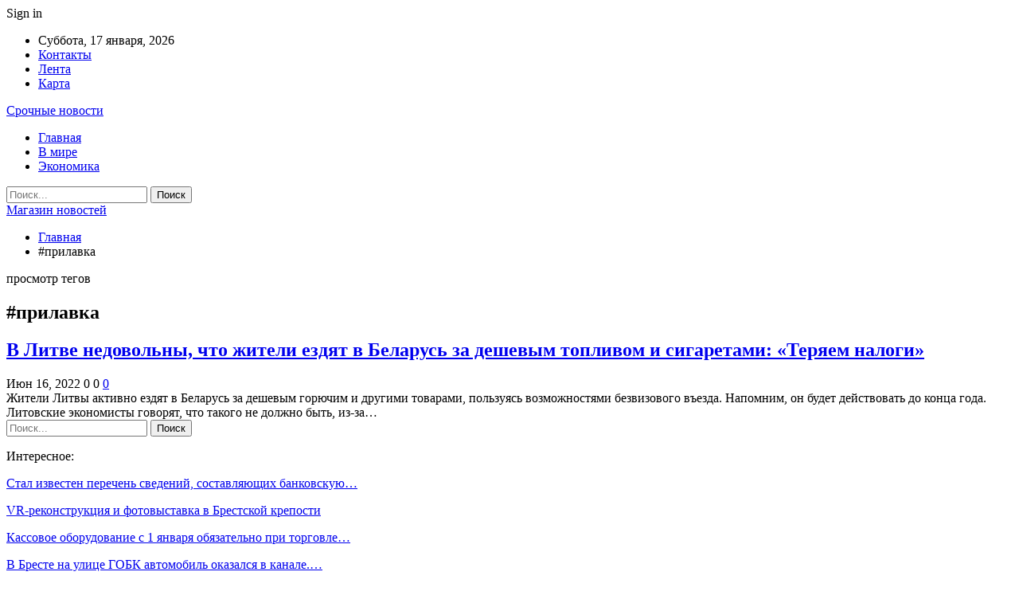

--- FILE ---
content_type: text/html; charset=UTF-8
request_url: https://ufoshop.by/tag/prilavka
body_size: 18401
content:
	<!DOCTYPE html>
		<!--[if IE 8]>
	<html class="ie ie8" dir="ltr" lang="ru-RU" prefix="og: https://ogp.me/ns#"> <![endif]-->
	<!--[if IE 9]>
	<html class="ie ie9" dir="ltr" lang="ru-RU" prefix="og: https://ogp.me/ns#"> <![endif]-->
	<!--[if gt IE 9]><!-->
<html dir="ltr" lang="ru-RU" prefix="og: https://ogp.me/ns#"> <!--<![endif]-->
	<head>
				<meta charset="UTF-8">
		<meta http-equiv="X-UA-Compatible" content="IE=edge">
		<meta name="viewport" content="width=device-width, initial-scale=1.0">
		<link rel="pingback" href="https://ufoshop.by/xmlrpc.php"/>

		<title>#прилавка | Магазин новостей</title>

		<!-- All in One SEO 4.9.2 - aioseo.com -->
	<meta name="robots" content="noindex, max-snippet:-1, max-image-preview:large, max-video-preview:-1" />
	<link rel="canonical" href="https://ufoshop.by/tag/prilavka" />
	<meta name="generator" content="All in One SEO (AIOSEO) 4.9.2" />
		<script type="application/ld+json" class="aioseo-schema">
			{"@context":"https:\/\/schema.org","@graph":[{"@type":"BreadcrumbList","@id":"https:\/\/ufoshop.by\/tag\/prilavka#breadcrumblist","itemListElement":[{"@type":"ListItem","@id":"https:\/\/ufoshop.by#listItem","position":1,"name":"\u0413\u043b\u0430\u0432\u043d\u0430\u044f","item":"https:\/\/ufoshop.by","nextItem":{"@type":"ListItem","@id":"https:\/\/ufoshop.by\/tag\/prilavka#listItem","name":"#\u043f\u0440\u0438\u043b\u0430\u0432\u043a\u0430"}},{"@type":"ListItem","@id":"https:\/\/ufoshop.by\/tag\/prilavka#listItem","position":2,"name":"#\u043f\u0440\u0438\u043b\u0430\u0432\u043a\u0430","previousItem":{"@type":"ListItem","@id":"https:\/\/ufoshop.by#listItem","name":"\u0413\u043b\u0430\u0432\u043d\u0430\u044f"}}]},{"@type":"CollectionPage","@id":"https:\/\/ufoshop.by\/tag\/prilavka#collectionpage","url":"https:\/\/ufoshop.by\/tag\/prilavka","name":"#\u043f\u0440\u0438\u043b\u0430\u0432\u043a\u0430 | \u041c\u0430\u0433\u0430\u0437\u0438\u043d \u043d\u043e\u0432\u043e\u0441\u0442\u0435\u0439","inLanguage":"ru-RU","isPartOf":{"@id":"https:\/\/ufoshop.by\/#website"},"breadcrumb":{"@id":"https:\/\/ufoshop.by\/tag\/prilavka#breadcrumblist"}},{"@type":"Organization","@id":"https:\/\/ufoshop.by\/#organization","name":"\u041c\u0430\u0433\u0430\u0437\u0438\u043d \u043d\u043e\u0432\u043e\u0441\u0442\u0435\u0439","url":"https:\/\/ufoshop.by\/"},{"@type":"WebSite","@id":"https:\/\/ufoshop.by\/#website","url":"https:\/\/ufoshop.by\/","name":"\u041c\u0430\u0433\u0430\u0437\u0438\u043d \u043d\u043e\u0432\u043e\u0441\u0442\u0435\u0439","inLanguage":"ru-RU","publisher":{"@id":"https:\/\/ufoshop.by\/#organization"}}]}
		</script>
		<!-- All in One SEO -->


<!-- Better Open Graph, Schema.org & Twitter Integration -->
<meta property="og:locale" content="ru_ru"/>
<meta property="og:site_name" content="Магазин новостей"/>
<meta property="og:url" content="https://ufoshop.by/tag/prilavka"/>
<meta property="og:title" content="Archives"/>
<meta property="og:type" content="website"/>
<meta name="twitter:card" content="summary"/>
<meta name="twitter:url" content="https://ufoshop.by/tag/prilavka"/>
<meta name="twitter:title" content="Archives"/>
<!-- / Better Open Graph, Schema.org & Twitter Integration. -->
<link rel='dns-prefetch' href='//fonts.googleapis.com' />
<link rel="alternate" type="application/rss+xml" title="Магазин новостей &raquo; Лента" href="https://ufoshop.by/feed" />
<link rel="alternate" type="application/rss+xml" title="Магазин новостей &raquo; Лента комментариев" href="https://ufoshop.by/comments/feed" />
<link rel="alternate" type="application/rss+xml" title="Магазин новостей &raquo; Лента метки #прилавка" href="https://ufoshop.by/tag/prilavka/feed" />
<style id='wp-img-auto-sizes-contain-inline-css' type='text/css'>
img:is([sizes=auto i],[sizes^="auto," i]){contain-intrinsic-size:3000px 1500px}
/*# sourceURL=wp-img-auto-sizes-contain-inline-css */
</style>
<style id='wp-emoji-styles-inline-css' type='text/css'>

	img.wp-smiley, img.emoji {
		display: inline !important;
		border: none !important;
		box-shadow: none !important;
		height: 1em !important;
		width: 1em !important;
		margin: 0 0.07em !important;
		vertical-align: -0.1em !important;
		background: none !important;
		padding: 0 !important;
	}
/*# sourceURL=wp-emoji-styles-inline-css */
</style>
<style id='wp-block-library-inline-css' type='text/css'>
:root{--wp-block-synced-color:#7a00df;--wp-block-synced-color--rgb:122,0,223;--wp-bound-block-color:var(--wp-block-synced-color);--wp-editor-canvas-background:#ddd;--wp-admin-theme-color:#007cba;--wp-admin-theme-color--rgb:0,124,186;--wp-admin-theme-color-darker-10:#006ba1;--wp-admin-theme-color-darker-10--rgb:0,107,160.5;--wp-admin-theme-color-darker-20:#005a87;--wp-admin-theme-color-darker-20--rgb:0,90,135;--wp-admin-border-width-focus:2px}@media (min-resolution:192dpi){:root{--wp-admin-border-width-focus:1.5px}}.wp-element-button{cursor:pointer}:root .has-very-light-gray-background-color{background-color:#eee}:root .has-very-dark-gray-background-color{background-color:#313131}:root .has-very-light-gray-color{color:#eee}:root .has-very-dark-gray-color{color:#313131}:root .has-vivid-green-cyan-to-vivid-cyan-blue-gradient-background{background:linear-gradient(135deg,#00d084,#0693e3)}:root .has-purple-crush-gradient-background{background:linear-gradient(135deg,#34e2e4,#4721fb 50%,#ab1dfe)}:root .has-hazy-dawn-gradient-background{background:linear-gradient(135deg,#faaca8,#dad0ec)}:root .has-subdued-olive-gradient-background{background:linear-gradient(135deg,#fafae1,#67a671)}:root .has-atomic-cream-gradient-background{background:linear-gradient(135deg,#fdd79a,#004a59)}:root .has-nightshade-gradient-background{background:linear-gradient(135deg,#330968,#31cdcf)}:root .has-midnight-gradient-background{background:linear-gradient(135deg,#020381,#2874fc)}:root{--wp--preset--font-size--normal:16px;--wp--preset--font-size--huge:42px}.has-regular-font-size{font-size:1em}.has-larger-font-size{font-size:2.625em}.has-normal-font-size{font-size:var(--wp--preset--font-size--normal)}.has-huge-font-size{font-size:var(--wp--preset--font-size--huge)}.has-text-align-center{text-align:center}.has-text-align-left{text-align:left}.has-text-align-right{text-align:right}.has-fit-text{white-space:nowrap!important}#end-resizable-editor-section{display:none}.aligncenter{clear:both}.items-justified-left{justify-content:flex-start}.items-justified-center{justify-content:center}.items-justified-right{justify-content:flex-end}.items-justified-space-between{justify-content:space-between}.screen-reader-text{border:0;clip-path:inset(50%);height:1px;margin:-1px;overflow:hidden;padding:0;position:absolute;width:1px;word-wrap:normal!important}.screen-reader-text:focus{background-color:#ddd;clip-path:none;color:#444;display:block;font-size:1em;height:auto;left:5px;line-height:normal;padding:15px 23px 14px;text-decoration:none;top:5px;width:auto;z-index:100000}html :where(.has-border-color){border-style:solid}html :where([style*=border-top-color]){border-top-style:solid}html :where([style*=border-right-color]){border-right-style:solid}html :where([style*=border-bottom-color]){border-bottom-style:solid}html :where([style*=border-left-color]){border-left-style:solid}html :where([style*=border-width]){border-style:solid}html :where([style*=border-top-width]){border-top-style:solid}html :where([style*=border-right-width]){border-right-style:solid}html :where([style*=border-bottom-width]){border-bottom-style:solid}html :where([style*=border-left-width]){border-left-style:solid}html :where(img[class*=wp-image-]){height:auto;max-width:100%}:where(figure){margin:0 0 1em}html :where(.is-position-sticky){--wp-admin--admin-bar--position-offset:var(--wp-admin--admin-bar--height,0px)}@media screen and (max-width:600px){html :where(.is-position-sticky){--wp-admin--admin-bar--position-offset:0px}}

/*# sourceURL=wp-block-library-inline-css */
</style><style id='global-styles-inline-css' type='text/css'>
:root{--wp--preset--aspect-ratio--square: 1;--wp--preset--aspect-ratio--4-3: 4/3;--wp--preset--aspect-ratio--3-4: 3/4;--wp--preset--aspect-ratio--3-2: 3/2;--wp--preset--aspect-ratio--2-3: 2/3;--wp--preset--aspect-ratio--16-9: 16/9;--wp--preset--aspect-ratio--9-16: 9/16;--wp--preset--color--black: #000000;--wp--preset--color--cyan-bluish-gray: #abb8c3;--wp--preset--color--white: #ffffff;--wp--preset--color--pale-pink: #f78da7;--wp--preset--color--vivid-red: #cf2e2e;--wp--preset--color--luminous-vivid-orange: #ff6900;--wp--preset--color--luminous-vivid-amber: #fcb900;--wp--preset--color--light-green-cyan: #7bdcb5;--wp--preset--color--vivid-green-cyan: #00d084;--wp--preset--color--pale-cyan-blue: #8ed1fc;--wp--preset--color--vivid-cyan-blue: #0693e3;--wp--preset--color--vivid-purple: #9b51e0;--wp--preset--gradient--vivid-cyan-blue-to-vivid-purple: linear-gradient(135deg,rgb(6,147,227) 0%,rgb(155,81,224) 100%);--wp--preset--gradient--light-green-cyan-to-vivid-green-cyan: linear-gradient(135deg,rgb(122,220,180) 0%,rgb(0,208,130) 100%);--wp--preset--gradient--luminous-vivid-amber-to-luminous-vivid-orange: linear-gradient(135deg,rgb(252,185,0) 0%,rgb(255,105,0) 100%);--wp--preset--gradient--luminous-vivid-orange-to-vivid-red: linear-gradient(135deg,rgb(255,105,0) 0%,rgb(207,46,46) 100%);--wp--preset--gradient--very-light-gray-to-cyan-bluish-gray: linear-gradient(135deg,rgb(238,238,238) 0%,rgb(169,184,195) 100%);--wp--preset--gradient--cool-to-warm-spectrum: linear-gradient(135deg,rgb(74,234,220) 0%,rgb(151,120,209) 20%,rgb(207,42,186) 40%,rgb(238,44,130) 60%,rgb(251,105,98) 80%,rgb(254,248,76) 100%);--wp--preset--gradient--blush-light-purple: linear-gradient(135deg,rgb(255,206,236) 0%,rgb(152,150,240) 100%);--wp--preset--gradient--blush-bordeaux: linear-gradient(135deg,rgb(254,205,165) 0%,rgb(254,45,45) 50%,rgb(107,0,62) 100%);--wp--preset--gradient--luminous-dusk: linear-gradient(135deg,rgb(255,203,112) 0%,rgb(199,81,192) 50%,rgb(65,88,208) 100%);--wp--preset--gradient--pale-ocean: linear-gradient(135deg,rgb(255,245,203) 0%,rgb(182,227,212) 50%,rgb(51,167,181) 100%);--wp--preset--gradient--electric-grass: linear-gradient(135deg,rgb(202,248,128) 0%,rgb(113,206,126) 100%);--wp--preset--gradient--midnight: linear-gradient(135deg,rgb(2,3,129) 0%,rgb(40,116,252) 100%);--wp--preset--font-size--small: 13px;--wp--preset--font-size--medium: 20px;--wp--preset--font-size--large: 36px;--wp--preset--font-size--x-large: 42px;--wp--preset--spacing--20: 0.44rem;--wp--preset--spacing--30: 0.67rem;--wp--preset--spacing--40: 1rem;--wp--preset--spacing--50: 1.5rem;--wp--preset--spacing--60: 2.25rem;--wp--preset--spacing--70: 3.38rem;--wp--preset--spacing--80: 5.06rem;--wp--preset--shadow--natural: 6px 6px 9px rgba(0, 0, 0, 0.2);--wp--preset--shadow--deep: 12px 12px 50px rgba(0, 0, 0, 0.4);--wp--preset--shadow--sharp: 6px 6px 0px rgba(0, 0, 0, 0.2);--wp--preset--shadow--outlined: 6px 6px 0px -3px rgb(255, 255, 255), 6px 6px rgb(0, 0, 0);--wp--preset--shadow--crisp: 6px 6px 0px rgb(0, 0, 0);}:where(.is-layout-flex){gap: 0.5em;}:where(.is-layout-grid){gap: 0.5em;}body .is-layout-flex{display: flex;}.is-layout-flex{flex-wrap: wrap;align-items: center;}.is-layout-flex > :is(*, div){margin: 0;}body .is-layout-grid{display: grid;}.is-layout-grid > :is(*, div){margin: 0;}:where(.wp-block-columns.is-layout-flex){gap: 2em;}:where(.wp-block-columns.is-layout-grid){gap: 2em;}:where(.wp-block-post-template.is-layout-flex){gap: 1.25em;}:where(.wp-block-post-template.is-layout-grid){gap: 1.25em;}.has-black-color{color: var(--wp--preset--color--black) !important;}.has-cyan-bluish-gray-color{color: var(--wp--preset--color--cyan-bluish-gray) !important;}.has-white-color{color: var(--wp--preset--color--white) !important;}.has-pale-pink-color{color: var(--wp--preset--color--pale-pink) !important;}.has-vivid-red-color{color: var(--wp--preset--color--vivid-red) !important;}.has-luminous-vivid-orange-color{color: var(--wp--preset--color--luminous-vivid-orange) !important;}.has-luminous-vivid-amber-color{color: var(--wp--preset--color--luminous-vivid-amber) !important;}.has-light-green-cyan-color{color: var(--wp--preset--color--light-green-cyan) !important;}.has-vivid-green-cyan-color{color: var(--wp--preset--color--vivid-green-cyan) !important;}.has-pale-cyan-blue-color{color: var(--wp--preset--color--pale-cyan-blue) !important;}.has-vivid-cyan-blue-color{color: var(--wp--preset--color--vivid-cyan-blue) !important;}.has-vivid-purple-color{color: var(--wp--preset--color--vivid-purple) !important;}.has-black-background-color{background-color: var(--wp--preset--color--black) !important;}.has-cyan-bluish-gray-background-color{background-color: var(--wp--preset--color--cyan-bluish-gray) !important;}.has-white-background-color{background-color: var(--wp--preset--color--white) !important;}.has-pale-pink-background-color{background-color: var(--wp--preset--color--pale-pink) !important;}.has-vivid-red-background-color{background-color: var(--wp--preset--color--vivid-red) !important;}.has-luminous-vivid-orange-background-color{background-color: var(--wp--preset--color--luminous-vivid-orange) !important;}.has-luminous-vivid-amber-background-color{background-color: var(--wp--preset--color--luminous-vivid-amber) !important;}.has-light-green-cyan-background-color{background-color: var(--wp--preset--color--light-green-cyan) !important;}.has-vivid-green-cyan-background-color{background-color: var(--wp--preset--color--vivid-green-cyan) !important;}.has-pale-cyan-blue-background-color{background-color: var(--wp--preset--color--pale-cyan-blue) !important;}.has-vivid-cyan-blue-background-color{background-color: var(--wp--preset--color--vivid-cyan-blue) !important;}.has-vivid-purple-background-color{background-color: var(--wp--preset--color--vivid-purple) !important;}.has-black-border-color{border-color: var(--wp--preset--color--black) !important;}.has-cyan-bluish-gray-border-color{border-color: var(--wp--preset--color--cyan-bluish-gray) !important;}.has-white-border-color{border-color: var(--wp--preset--color--white) !important;}.has-pale-pink-border-color{border-color: var(--wp--preset--color--pale-pink) !important;}.has-vivid-red-border-color{border-color: var(--wp--preset--color--vivid-red) !important;}.has-luminous-vivid-orange-border-color{border-color: var(--wp--preset--color--luminous-vivid-orange) !important;}.has-luminous-vivid-amber-border-color{border-color: var(--wp--preset--color--luminous-vivid-amber) !important;}.has-light-green-cyan-border-color{border-color: var(--wp--preset--color--light-green-cyan) !important;}.has-vivid-green-cyan-border-color{border-color: var(--wp--preset--color--vivid-green-cyan) !important;}.has-pale-cyan-blue-border-color{border-color: var(--wp--preset--color--pale-cyan-blue) !important;}.has-vivid-cyan-blue-border-color{border-color: var(--wp--preset--color--vivid-cyan-blue) !important;}.has-vivid-purple-border-color{border-color: var(--wp--preset--color--vivid-purple) !important;}.has-vivid-cyan-blue-to-vivid-purple-gradient-background{background: var(--wp--preset--gradient--vivid-cyan-blue-to-vivid-purple) !important;}.has-light-green-cyan-to-vivid-green-cyan-gradient-background{background: var(--wp--preset--gradient--light-green-cyan-to-vivid-green-cyan) !important;}.has-luminous-vivid-amber-to-luminous-vivid-orange-gradient-background{background: var(--wp--preset--gradient--luminous-vivid-amber-to-luminous-vivid-orange) !important;}.has-luminous-vivid-orange-to-vivid-red-gradient-background{background: var(--wp--preset--gradient--luminous-vivid-orange-to-vivid-red) !important;}.has-very-light-gray-to-cyan-bluish-gray-gradient-background{background: var(--wp--preset--gradient--very-light-gray-to-cyan-bluish-gray) !important;}.has-cool-to-warm-spectrum-gradient-background{background: var(--wp--preset--gradient--cool-to-warm-spectrum) !important;}.has-blush-light-purple-gradient-background{background: var(--wp--preset--gradient--blush-light-purple) !important;}.has-blush-bordeaux-gradient-background{background: var(--wp--preset--gradient--blush-bordeaux) !important;}.has-luminous-dusk-gradient-background{background: var(--wp--preset--gradient--luminous-dusk) !important;}.has-pale-ocean-gradient-background{background: var(--wp--preset--gradient--pale-ocean) !important;}.has-electric-grass-gradient-background{background: var(--wp--preset--gradient--electric-grass) !important;}.has-midnight-gradient-background{background: var(--wp--preset--gradient--midnight) !important;}.has-small-font-size{font-size: var(--wp--preset--font-size--small) !important;}.has-medium-font-size{font-size: var(--wp--preset--font-size--medium) !important;}.has-large-font-size{font-size: var(--wp--preset--font-size--large) !important;}.has-x-large-font-size{font-size: var(--wp--preset--font-size--x-large) !important;}
/*# sourceURL=global-styles-inline-css */
</style>

<style id='classic-theme-styles-inline-css' type='text/css'>
/*! This file is auto-generated */
.wp-block-button__link{color:#fff;background-color:#32373c;border-radius:9999px;box-shadow:none;text-decoration:none;padding:calc(.667em + 2px) calc(1.333em + 2px);font-size:1.125em}.wp-block-file__button{background:#32373c;color:#fff;text-decoration:none}
/*# sourceURL=/wp-includes/css/classic-themes.min.css */
</style>
<link rel='stylesheet' id='contact-form-7-css' href='https://ufoshop.by/wp-content/plugins/contact-form-7/includes/css/styles.css?ver=6.1.4' type='text/css' media='all' />
<link rel='stylesheet' id='bf-slick-css' href='https://ufoshop.by/wp-content/themes/publisher/includes/libs/better-framework/assets/css/slick.min.css?ver=3.10.22' type='text/css' media='all' />
<link rel='stylesheet' id='pretty-photo-css' href='https://ufoshop.by/wp-content/themes/publisher/includes/libs/better-framework/assets/css/pretty-photo.min.css?ver=3.10.22' type='text/css' media='all' />
<link rel='stylesheet' id='bs-icons-css' href='https://ufoshop.by/wp-content/themes/publisher/includes/libs/better-framework/assets/css/bs-icons.css?ver=3.10.22' type='text/css' media='all' />
<link rel='stylesheet' id='theme-libs-css' href='https://ufoshop.by/wp-content/themes/publisher/css/theme-libs.min.css?ver=7.7.0' type='text/css' media='all' />
<link rel='stylesheet' id='fontawesome-css' href='https://ufoshop.by/wp-content/themes/publisher/includes/libs/better-framework/assets/css/font-awesome.min.css?ver=3.10.22' type='text/css' media='all' />
<link rel='stylesheet' id='publisher-css' href='https://ufoshop.by/wp-content/themes/publisher/style-7.7.0.min.css?ver=7.7.0' type='text/css' media='all' />
<link rel='stylesheet' id='better-framework-main-fonts-css' href='https://fonts.googleapis.com/css?family=Roboto:400,500,400italic&#038;subset=greek' type='text/css' media='all' />
<script type="text/javascript" src="https://ufoshop.by/wp-includes/js/jquery/jquery.min.js?ver=3.7.1" id="jquery-core-js"></script>
<script type="text/javascript" src="https://ufoshop.by/wp-includes/js/jquery/jquery-migrate.min.js?ver=3.4.1" id="jquery-migrate-js"></script>
<link rel="https://api.w.org/" href="https://ufoshop.by/wp-json/" /><link rel="alternate" title="JSON" type="application/json" href="https://ufoshop.by/wp-json/wp/v2/tags/1043" /><link rel="EditURI" type="application/rsd+xml" title="RSD" href="https://ufoshop.by/xmlrpc.php?rsd" />
<meta name="generator" content="WordPress 6.9" />
			<link rel="amphtml" href="https://ufoshop.by/amp/tag/prilavka"/>
			<script type="application/ld+json">{
    "@context": "http:\/\/schema.org\/",
    "@type": "Organization",
    "@id": "#organization",
    "url": "https:\/\/ufoshop.by\/",
    "name": "\u041c\u0430\u0433\u0430\u0437\u0438\u043d \u043d\u043e\u0432\u043e\u0441\u0442\u0435\u0439",
    "description": ""
}</script>
<script type="application/ld+json">{
    "@context": "http:\/\/schema.org\/",
    "@type": "WebSite",
    "name": "\u041c\u0430\u0433\u0430\u0437\u0438\u043d \u043d\u043e\u0432\u043e\u0441\u0442\u0435\u0439",
    "alternateName": "",
    "url": "https:\/\/ufoshop.by\/"
}</script>
<link rel='stylesheet' id='7.7.0-1761834876' href='https://ufoshop.by/wp-content/bs-booster-cache/8f0c34d626ca8867be652c2839d70f8e.css' type='text/css' media='all' />
<link rel="icon" href="https://ufoshop.by/wp-content/uploads/2022/07/cropped-u-32x32.png" sizes="32x32" />
<link rel="icon" href="https://ufoshop.by/wp-content/uploads/2022/07/cropped-u-192x192.png" sizes="192x192" />
<link rel="apple-touch-icon" href="https://ufoshop.by/wp-content/uploads/2022/07/cropped-u-180x180.png" />
<meta name="msapplication-TileImage" content="https://ufoshop.by/wp-content/uploads/2022/07/cropped-u-270x270.png" />
	</head>

<body class="archive tag tag-prilavka tag-1043 wp-theme-publisher bs-theme bs-publisher bs-publisher-clean-magazine active-light-box active-top-line ltr close-rh page-layout-2-col-right full-width main-menu-sticky-smart active-ajax-search  bs-ll-a" dir="ltr">
		<div class="main-wrap content-main-wrap">
			<header id="header" class="site-header header-style-2 boxed" itemscope="itemscope" itemtype="https://schema.org/WPHeader">

		<section class="topbar topbar-style-1 hidden-xs hidden-xs">
	<div class="content-wrap">
		<div class="container">
			<div class="topbar-inner clearfix">

									<div class="section-links">
													<a class="topbar-sign-in "
							   data-toggle="modal" data-target="#bsLoginModal">
								<i class="fa fa-user-circle"></i> Sign in							</a>

							<div class="modal sign-in-modal fade" id="bsLoginModal" tabindex="-1" role="dialog"
							     style="display: none">
								<div class="modal-dialog" role="document">
									<div class="modal-content">
											<span class="close-modal" data-dismiss="modal" aria-label="Close"><i
														class="fa fa-close"></i></span>
										<div class="modal-body">
											<div id="form_94686_" class="bs-shortcode bs-login-shortcode ">
		<div class="bs-login bs-type-login"  style="display:none">

					<div class="bs-login-panel bs-login-sign-panel bs-current-login-panel">
								<form name="loginform"
				      action="https://ufoshop.by/wp-login.php" method="post">

					
					<div class="login-header">
						<span class="login-icon fa fa-user-circle main-color"></span>
						<p>Welcome, Login to your account.</p>
					</div>
					
					<div class="login-field login-username">
						<input type="text" name="log" id="form_94686_user_login" class="input"
						       value="" size="20"
						       placeholder="Username or Email..." required/>
					</div>

					<div class="login-field login-password">
						<input type="password" name="pwd" id="form_94686_user_pass"
						       class="input"
						       value="" size="20" placeholder="Password..."
						       required/>
					</div>

					
					<div class="login-field">
						<a href="https://ufoshop.by/wp-login.php?action=lostpassword&redirect_to=https%3A%2F%2Fufoshop.by%2Ftag%2Fprilavka"
						   class="go-reset-panel">Forget password?</a>

													<span class="login-remember">
							<input class="remember-checkbox" name="rememberme" type="checkbox"
							       id="form_94686_rememberme"
							       value="forever"  />
							<label class="remember-label">Remember me</label>
						</span>
											</div>

					
					<div class="login-field login-submit">
						<input type="submit" name="wp-submit"
						       class="button-primary login-btn"
						       value="Log In"/>
						<input type="hidden" name="redirect_to" value="https://ufoshop.by/tag/prilavka"/>
					</div>

									</form>
			</div>

			<div class="bs-login-panel bs-login-reset-panel">

				<span class="go-login-panel"><i
							class="fa fa-angle-left"></i> Sign in</span>

				<div class="bs-login-reset-panel-inner">
					<div class="login-header">
						<span class="login-icon fa fa-support"></span>
						<p>Recover your password.</p>
						<p>A password will be e-mailed to you.</p>
					</div>
										<form name="lostpasswordform" id="form_94686_lostpasswordform"
					      action="https://ufoshop.by/wp-login.php?action=lostpassword"
					      method="post">

						<div class="login-field reset-username">
							<input type="text" name="user_login" class="input" value=""
							       placeholder="Username or Email..."
							       required/>
						</div>

						
						<div class="login-field reset-submit">

							<input type="hidden" name="redirect_to" value=""/>
							<input type="submit" name="wp-submit" class="login-btn"
							       value="Send My Password"/>

						</div>
					</form>
				</div>
			</div>
			</div>
	</div>
										</div>
									</div>
								</div>
							</div>
												</div>
				
				<div class="section-menu">
						<div id="menu-top" class="menu top-menu-wrapper" role="navigation" itemscope="itemscope" itemtype="https://schema.org/SiteNavigationElement">
		<nav class="top-menu-container">

			<ul id="top-navigation" class="top-menu menu clearfix bsm-pure">
									<li id="topbar-date" class="menu-item menu-item-date">
					<span
						class="topbar-date">Суббота, 17 января, 2026</span>
					</li>
					<li id="menu-item-34" class="menu-item menu-item-type-post_type menu-item-object-page better-anim-fade menu-item-34"><a href="https://ufoshop.by/kontakty">Контакты</a></li>
<li id="menu-item-35" class="menu-item menu-item-type-post_type menu-item-object-page better-anim-fade menu-item-35"><a href="https://ufoshop.by/lenta">Лента</a></li>
<li id="menu-item-75" class="menu-item menu-item-type-custom menu-item-object-custom better-anim-fade menu-item-75"><a href="/sitemap.xml">Карта</a></li>
			</ul>

		</nav>
	</div>
				</div>
			</div>
		</div>
	</div>
</section>
		<div class="header-inner">
			<div class="content-wrap">
				<div class="container">
					<div class="row">
						<div class="row-height">
							<div class="logo-col col-xs-12">
								<div class="col-inside">
									<div id="site-branding" class="site-branding">
	<p  id="site-title" class="logo h1 text-logo">
	<a href="https://ufoshop.by/" itemprop="url" rel="home">
		Срочные новости	</a>
</p>
</div><!-- .site-branding -->
								</div>
							</div>
													</div>
					</div>
				</div>
			</div>
		</div>

		<div id="menu-main" class="menu main-menu-wrapper show-search-item menu-actions-btn-width-1" role="navigation" itemscope="itemscope" itemtype="https://schema.org/SiteNavigationElement">
	<div class="main-menu-inner">
		<div class="content-wrap">
			<div class="container">

				<nav class="main-menu-container">
					<ul id="main-navigation" class="main-menu menu bsm-pure clearfix">
						<li id="menu-item-30" class="menu-item menu-item-type-custom menu-item-object-custom menu-item-home better-anim-fade menu-item-30"><a href="https://ufoshop.by/">Главная</a></li>
<li id="menu-item-31" class="menu-item menu-item-type-taxonomy menu-item-object-category menu-term-1 better-anim-fade menu-item-31"><a href="https://ufoshop.by/category/v-mire">В мире</a></li>
<li id="menu-item-74" class="menu-item menu-item-type-taxonomy menu-item-object-category menu-term-18 better-anim-fade menu-item-74"><a href="https://ufoshop.by/category/ekonomika">Экономика</a></li>
					</ul><!-- #main-navigation -->
											<div class="menu-action-buttons width-1">
															<div class="search-container close">
									<span class="search-handler"><i class="fa fa-search"></i></span>

									<div class="search-box clearfix">
										<form role="search" method="get" class="search-form clearfix" action="https://ufoshop.by">
	<input type="search" class="search-field"
	       placeholder="Поиск..."
	       value="" name="s"
	       title="Искать:"
	       autocomplete="off">
	<input type="submit" class="search-submit" value="Поиск">
</form><!-- .search-form -->
									</div>
								</div>
														</div>
										</nav><!-- .main-menu-container -->

			</div>
		</div>
	</div>
</div><!-- .menu -->
	</header><!-- .header -->
	<div class="rh-header clearfix dark deferred-block-exclude">
		<div class="rh-container clearfix">

			<div class="menu-container close">
				<span class="menu-handler"><span class="lines"></span></span>
			</div><!-- .menu-container -->

			<div class="logo-container rh-text-logo">
				<a href="https://ufoshop.by/" itemprop="url" rel="home">
					Магазин новостей				</a>
			</div><!-- .logo-container -->
		</div><!-- .rh-container -->
	</div><!-- .rh-header -->
<nav role="navigation" aria-label="Breadcrumbs" class="bf-breadcrumb clearfix bc-top-style"><div class="content-wrap"><div class="container bf-breadcrumb-container"><ul class="bf-breadcrumb-items" itemscope itemtype="http://schema.org/BreadcrumbList"><meta name="numberOfItems" content="2" /><meta name="itemListOrder" content="Ascending" /><li itemprop="itemListElement" itemscope itemtype="http://schema.org/ListItem" class="bf-breadcrumb-item bf-breadcrumb-begin"><a itemprop="item" href="https://ufoshop.by" rel="home"><span itemprop="name">Главная</span></a><meta itemprop="position" content="1" /></li><li itemprop="itemListElement" itemscope itemtype="http://schema.org/ListItem" class="bf-breadcrumb-item bf-breadcrumb-end"><span itemprop="name">#прилавка</span><meta itemprop="item" content="https://ufoshop.by/tag/prilavka"/><meta itemprop="position" content="2" /></li></ul></div></div></nav><div class="content-wrap">
		<main id="content" class="content-container">

		<div class="container layout-2-col layout-2-col-1 layout-right-sidebar layout-bc-before">
			<div class="row main-section">
										<div class="col-sm-8 content-column">
							<section class="archive-title tag-title with-action">
	<div class="pre-title"><span>просмотр тегов</span></div>

	<div class="actions-container">
		<a class="rss-link" href="https://ufoshop.by/tag/prilavka/feed"><i class="fa fa-rss"></i></a>
	</div>

	<h1 class="page-heading"><span class="h-title">#прилавка</span></h1>

	</section>
	<div class="listing listing-blog listing-blog-1 clearfix  columns-1">
		<article class="post-7715 type-post format-standard has-post-thumbnail   listing-item listing-item-blog  listing-item-blog-1 main-term-9 bsw-7 ">
		<div class="item-inner clearfix">
							<div class="featured clearfix">
										<a  title="В Литве недовольны, что жители ездят в Беларусь за дешевым топливом и сигаретами: «Теряем налоги»" data-src="https://ufoshop.by/wp-content/uploads/2022/06/9a3ebd410ff7d5991f7428cd1e35eac7.jpg" data-bs-srcset="{&quot;baseurl&quot;:&quot;https:\/\/ufoshop.by\/wp-content\/uploads\/2022\/06\/&quot;,&quot;sizes&quot;:{&quot;600&quot;:&quot;9a3ebd410ff7d5991f7428cd1e35eac7.jpg&quot;}}"							class="img-holder" href="https://ufoshop.by/granicza/v-litve-nedovolny-chto-zhiteli-ezdyat-v-belarus-za-deshevym-toplivom-i-sigaretami-teryaem-nalogi.html"></a>
									</div>
			<h2 class="title">			<a href="https://ufoshop.by/granicza/v-litve-nedovolny-chto-zhiteli-ezdyat-v-belarus-za-deshevym-toplivom-i-sigaretami-teryaem-nalogi.html" class="post-url post-title">
				В Литве недовольны, что жители ездят в Беларусь за дешевым топливом и сигаретами: «Теряем налоги»			</a>
			</h2>		<div class="post-meta">

							<span class="time"><time class="post-published updated"
				                         datetime="2022-06-16T08:24:14+03:00">Июн 16, 2022</time></span>
				<span class="views post-meta-views rank-default" data-bpv-post="7715"><i class="bf-icon  fa fa-eye"></i>0</span>					<span class="share rank-default"><i class="bf-icon  fa fa-share-alt"></i> 0</span>
					<a href="https://ufoshop.by/granicza/v-litve-nedovolny-chto-zhiteli-ezdyat-v-belarus-za-deshevym-toplivom-i-sigaretami-teryaem-nalogi.html#respond" title="Оставить комментарий дальше: &quot;В Литве недовольны, что жители ездят в Беларусь за дешевым топливом и сигаретами: «Теряем налоги»&quot;" class="comments"><i class="fa fa-comments-o"></i> 0</a>		</div>
						<div class="post-summary">
					Жители Литвы активно ездят в Беларусь за дешевым горючим и другими товарами, пользуясь возможностями безвизового въезда. Напомним, он будет действовать до конца года.        Литовские экономисты говорят, что такого не должно быть, из-за&hellip;				</div>
						</div>
	</article>
	</div>
							</div><!-- .content-column -->
												<div class="col-sm-4 sidebar-column sidebar-column-primary">
							<aside id="sidebar-primary-sidebar" class="sidebar" role="complementary" aria-label="Primary Sidebar Sidebar" itemscope="itemscope" itemtype="https://schema.org/WPSideBar">
	<div id="search-2" class=" h-ni w-nt primary-sidebar-widget widget widget_search"><form role="search" method="get" class="search-form clearfix" action="https://ufoshop.by">
	<input type="search" class="search-field"
	       placeholder="Поиск..."
	       value="" name="s"
	       title="Искать:"
	       autocomplete="off">
	<input type="submit" class="search-submit" value="Поиск">
</form><!-- .search-form -->
</div><div id="bs-thumbnail-listing-1-2" class=" h-ni h-bg h-bg-507299 w-t primary-sidebar-widget widget widget_bs-thumbnail-listing-1"><div class=" bs-listing bs-listing-listing-thumbnail-1 bs-listing-single-tab">		<p class="section-heading sh-t3 sh-s7 main-term-none">

		
							<span class="h-text main-term-none main-link">
						 Интересное:					</span>
			
		
		</p>
			<div class="listing listing-thumbnail listing-tb-1 clearfix columns-1">
		<div class="post-18025 type-post format-standard has-post-thumbnail   listing-item listing-item-thumbnail listing-item-tb-1 main-term-17">
	<div class="item-inner clearfix">
					<div class="featured featured-type-featured-image">
				<a  title="Стал известен перечень сведений, составляющих банковскую тайну" data-src="https://ufoshop.by/wp-content/uploads/2023/02/6abeb14ba1b2a9152af093092c7cb47d.jpg" data-bs-srcset="{&quot;baseurl&quot;:&quot;https:\/\/ufoshop.by\/wp-content\/uploads\/2023\/02\/&quot;,&quot;sizes&quot;:{&quot;600&quot;:&quot;6abeb14ba1b2a9152af093092c7cb47d.jpg&quot;}}"						class="img-holder" href="https://ufoshop.by/raznoe/stal-izvesten-perechen-svedenij-sostavlyayushhih-bankovskuyu-tajnu.html"></a>
							</div>
		<p class="title">		<a href="https://ufoshop.by/raznoe/stal-izvesten-perechen-svedenij-sostavlyayushhih-bankovskuyu-tajnu.html" class="post-url post-title">
			Стал известен перечень сведений, составляющих банковскую&hellip;		</a>
		</p>	</div>
	</div >
	<div class="post-5729 type-post format-standard has-post-thumbnail   listing-item listing-item-thumbnail listing-item-tb-1 main-term-8">
	<div class="item-inner clearfix">
					<div class="featured featured-type-featured-image">
				<a  title="VR-реконструкция и фотовыставка в Брестской крепости" data-src="https://ufoshop.by/wp-content/uploads/2022/05/1989375d855932b8fc743343e3b30124.jpg" data-bs-srcset="{&quot;baseurl&quot;:&quot;https:\/\/ufoshop.by\/wp-content\/uploads\/2022\/05\/&quot;,&quot;sizes&quot;:{&quot;600&quot;:&quot;1989375d855932b8fc743343e3b30124.jpg&quot;}}"						class="img-holder" href="https://ufoshop.by/afisha/vr-rekonstrukcziya-i-fotovystavka-v-brestskoj-kreposti.html"></a>
							</div>
		<p class="title">		<a href="https://ufoshop.by/afisha/vr-rekonstrukcziya-i-fotovystavka-v-brestskoj-kreposti.html" class="post-url post-title">
			VR-реконструкция и фотовыставка в Брестской крепости		</a>
		</p>	</div>
	</div >
	<div class="post-16700 type-post format-standard has-post-thumbnail   listing-item listing-item-thumbnail listing-item-tb-1 main-term-18">
	<div class="item-inner clearfix">
					<div class="featured featured-type-featured-image">
				<a  title="Кассовое оборудование с 1 января обязательно при торговле продтоварами на ярмарках" data-src="https://ufoshop.by/wp-content/uploads/2023/01/0898071213cfb687930d658da21c56bd.jpg" data-bs-srcset="{&quot;baseurl&quot;:&quot;https:\/\/ufoshop.by\/wp-content\/uploads\/2023\/01\/&quot;,&quot;sizes&quot;:{&quot;600&quot;:&quot;0898071213cfb687930d658da21c56bd.jpg&quot;}}"						class="img-holder" href="https://ufoshop.by/ekonomika/kassovoe-oborudovanie-s-1-yanvarya-obyazatelno-pri-torgovle-prodtovarami-na-yarmarkah.html"></a>
							</div>
		<p class="title">		<a href="https://ufoshop.by/ekonomika/kassovoe-oborudovanie-s-1-yanvarya-obyazatelno-pri-torgovle-prodtovarami-na-yarmarkah.html" class="post-url post-title">
			Кассовое оборудование с 1 января обязательно при торговле&hellip;		</a>
		</p>	</div>
	</div >
	<div class="post-19645 type-post format-standard has-post-thumbnail   listing-item listing-item-thumbnail listing-item-tb-1 main-term-6">
	<div class="item-inner clearfix">
					<div class="featured featured-type-featured-image">
				<a  title="В Бресте на улице ГОБК автомобиль оказался в канале. Смотрите видео, как его доставали" data-src="https://ufoshop.by/wp-content/uploads/2023/03/60857dde4c4ff4c3c97176e2703b74aa.jpg" data-bs-srcset="{&quot;baseurl&quot;:&quot;https:\/\/ufoshop.by\/wp-content\/uploads\/2023\/03\/&quot;,&quot;sizes&quot;:{&quot;600&quot;:&quot;60857dde4c4ff4c3c97176e2703b74aa.jpg&quot;}}"						class="img-holder" href="https://ufoshop.by/dtp/v-breste-na-ulicze-gobk-avtomobil-okazalsya-v-kanale-smotrite-video-kak-ego-dostavali.html"></a>
							</div>
		<p class="title">		<a href="https://ufoshop.by/dtp/v-breste-na-ulicze-gobk-avtomobil-okazalsya-v-kanale-smotrite-video-kak-ego-dostavali.html" class="post-url post-title">
			В Бресте на улице ГОБК автомобиль оказался в канале.&hellip;		</a>
		</p>	</div>
	</div >
	<div class="post-12669 type-post format-standard has-post-thumbnail   listing-item listing-item-thumbnail listing-item-tb-1 main-term-1">
	<div class="item-inner clearfix">
					<div class="featured featured-type-featured-image">
				<a  title="В Польше задержали белоруса, подозреваемого в покушении на убийство" data-src="https://ufoshop.by/wp-content/uploads/2022/09/8a6119d50f404d9b582ee90bfb79a630.jpg" data-bs-srcset="{&quot;baseurl&quot;:&quot;https:\/\/ufoshop.by\/wp-content\/uploads\/2022\/09\/&quot;,&quot;sizes&quot;:{&quot;600&quot;:&quot;8a6119d50f404d9b582ee90bfb79a630.jpg&quot;}}"						class="img-holder" href="https://ufoshop.by/v-mire/v-polshe-zaderzhali-belorusa-podozrevaemogo-v-pokushenii-na-ubijstvo.html"></a>
							</div>
		<p class="title">		<a href="https://ufoshop.by/v-mire/v-polshe-zaderzhali-belorusa-podozrevaemogo-v-pokushenii-na-ubijstvo.html" class="post-url post-title">
			В Польше задержали белоруса, подозреваемого в покушении на&hellip;		</a>
		</p>	</div>
	</div >
	</div>
	</div></div><div id="text-3" class=" h-ni w-nt primary-sidebar-widget widget widget_text">			<div class="textwidget"><p><a href="https://ufoshop.by/obshhestvo/beremennost-vazhnyj-etap-dlya-zdorovya-zhenshhiny.html">Беременность — важный этап для здоровья женщины</a></p>
<p><a href="https://ufoshop.by/interesnoe/vzaimosvyaz-uverennosti-v-sebe-i-zdorovya-zhenshhiny.html">Взаимосвязь уверенности в себе и здоровья женщины</a></p>
<p><a href="https://ufoshop.by/interesnoe/kak-predotvratit-obrazovanie-kisty-sovety-po-zdorovyu.html">Как предотвратить образование кисты: советы по здоровью</a></p>
<p><a href="https://ufoshop.by/raznoe/chto-takoe-cziklevka-pola-osnovnye-etapy-instrumenty-i-materialy.html">Что такое циклевка пола: основные этапы, инструменты и материалы</a></p>
<p><a href="https://ufoshop.by/transport/polzovanie-elektromobilem-preimushhestva-i-osobennosti.html">Пользование электромобилем: преимущества и особенности</a></p>
</div>
		</div><div id="text-2" class=" h-ni w-nt primary-sidebar-widget widget widget_text">			<div class="textwidget"><p><a href="https://rep.by/" target="_blank" rel="noopener"><strong>Репетитор английского языка</strong></a><strong> онлайн.</strong></p>
<p><strong>Проект <a href="https://vbreste.by/">Виртуальный Брест новости</a>.</strong></p>
<p><strong><a href="https://ufoshop.by/interesnoe/vybor-dveri-magna.html">Выбор дверей Магна</a></strong></p>
<p>&nbsp;</p>
</div>
		</div><div id="tag_cloud-2" class=" h-ni h-bg h-bg-507299 w-nt primary-sidebar-widget widget widget_tag_cloud"><div class="section-heading sh-t3 sh-s7"><span class="h-text">Метки</span></div><div class="tagcloud"><a href="https://ufoshop.by/tag/tochka" class="tag-cloud-link tag-link-1555 tag-link-position-1" style="font-size: 8.9506172839506pt;" aria-label="#tochka (90 элементов)">#tochka</a>
<a href="https://ufoshop.by/tag/avto" class="tag-cloud-link tag-link-168 tag-link-position-2" style="font-size: 13.358024691358pt;" aria-label="#авто (292 элемента)">#авто</a>
<a href="https://ufoshop.by/tag/baranovichi" class="tag-cloud-link tag-link-28 tag-link-position-3" style="font-size: 11.197530864198pt;" aria-label="#барановичи (166 элементов)">#барановичи</a>
<a href="https://ufoshop.by/tag/belarus" class="tag-cloud-link tag-link-23 tag-link-position-4" style="font-size: 22pt;" aria-label="#беларусь (2&nbsp;944 элемента)">#беларусь</a>
<a href="https://ufoshop.by/tag/beryoza" class="tag-cloud-link tag-link-186 tag-link-position-5" style="font-size: 8.5185185185185pt;" aria-label="#берёза (80 элементов)">#берёза</a>
<a href="https://ufoshop.by/tag/brest" class="tag-cloud-link tag-link-20 tag-link-position-6" style="font-size: 19.753086419753pt;" aria-label="#брест (1&nbsp;637 элементов)">#брест</a>
<a href="https://ufoshop.by/tag/brestskaya_oblast" class="tag-cloud-link tag-link-27 tag-link-position-7" style="font-size: 18.197530864198pt;" aria-label="#брестская_область (1&nbsp;074 элемента)">#брестская_область</a>
<a href="https://ufoshop.by/tag/germaniya" class="tag-cloud-link tag-link-193 tag-link-position-8" style="font-size: 8.9506172839506pt;" aria-label="#германия (90 элементов)">#германия</a>
<a href="https://ufoshop.by/tag/gibel" class="tag-cloud-link tag-link-96 tag-link-position-9" style="font-size: 12.234567901235pt;" aria-label="#гибель (218 элементов)">#гибель</a>
<a href="https://ufoshop.by/tag/grodno" class="tag-cloud-link tag-link-89 tag-link-position-10" style="font-size: 8.3456790123457pt;" aria-label="#гродно (77 элементов)">#гродно</a>
<a href="https://ufoshop.by/tag/dalnobojshhik" class="tag-cloud-link tag-link-31 tag-link-position-11" style="font-size: 10.592592592593pt;" aria-label="#дальнобойщик (139 элементов)">#дальнобойщик</a>
<a href="https://ufoshop.by/tag/deti" class="tag-cloud-link tag-link-42 tag-link-position-12" style="font-size: 11.024691358025pt;" aria-label="#дети (157 элементов)">#дети</a>
<a href="https://ufoshop.by/tag/zhivotnoe" class="tag-cloud-link tag-link-107 tag-link-position-13" style="font-size: 9.7283950617284pt;" aria-label="#животное (112 элементов)">#животное</a>
<a href="https://ufoshop.by/tag/zarplata" class="tag-cloud-link tag-link-52 tag-link-position-14" style="font-size: 11.975308641975pt;" aria-label="#зарплата (203 элемента)">#зарплата</a>
<a href="https://ufoshop.by/tag/zdorove" class="tag-cloud-link tag-link-62 tag-link-position-15" style="font-size: 8pt;" aria-label="#здоровье (69 элементов)">#здоровье</a>
<a href="https://ufoshop.by/tag/kobrin" class="tag-cloud-link tag-link-281 tag-link-position-16" style="font-size: 8.4320987654321pt;" aria-label="#кобрин (79 элементов)">#кобрин</a>
<a href="https://ufoshop.by/tag/kontrabanda" class="tag-cloud-link tag-link-133 tag-link-position-17" style="font-size: 9.7283950617284pt;" aria-label="#контрабанда (110 элементов)">#контрабанда</a>
<a href="https://ufoshop.by/tag/krazha" class="tag-cloud-link tag-link-117 tag-link-position-18" style="font-size: 9.7283950617284pt;" aria-label="#кража (112 элементов)">#кража</a>
<a href="https://ufoshop.by/tag/kurs_valyut" class="tag-cloud-link tag-link-438 tag-link-position-19" style="font-size: 8.9506172839506pt;" aria-label="#курс_валют (90 элементов)">#курс_валют</a>
<a href="https://ufoshop.by/tag/litva" class="tag-cloud-link tag-link-44 tag-link-position-20" style="font-size: 8.9506172839506pt;" aria-label="#литва (91 элемент)">#литва</a>
<a href="https://ufoshop.by/tag/mediczina" class="tag-cloud-link tag-link-229 tag-link-position-21" style="font-size: 8.2592592592593pt;" aria-label="#медицина (75 элементов)">#медицина</a>
<a href="https://ufoshop.by/tag/minsk" class="tag-cloud-link tag-link-158 tag-link-position-22" style="font-size: 11.37037037037pt;" aria-label="#минск (174 элемента)">#минск</a>
<a href="https://ufoshop.by/tag/minskaya_oblast" class="tag-cloud-link tag-link-201 tag-link-position-23" style="font-size: 8.2592592592593pt;" aria-label="#минская_область (74 элемента)">#минская_область</a>
<a href="https://ufoshop.by/tag/moshennichestvo" class="tag-cloud-link tag-link-109 tag-link-position-24" style="font-size: 9.7283950617284pt;" aria-label="#мошенничество (110 элементов)">#мошенничество</a>
<a href="https://ufoshop.by/tag/nalog" class="tag-cloud-link tag-link-165 tag-link-position-25" style="font-size: 10.679012345679pt;" aria-label="#налог (145 элементов)">#налог</a>
<a href="https://ufoshop.by/tag/nedvizhimost" class="tag-cloud-link tag-link-345 tag-link-position-26" style="font-size: 10.074074074074pt;" aria-label="#недвижимость (121 элемент)">#недвижимость</a>
<a href="https://ufoshop.by/tag/novosti-kompanij" class="tag-cloud-link tag-link-1951 tag-link-position-27" style="font-size: 8.6049382716049pt;" aria-label="#новости компаний (82 элемента)">#новости компаний</a>
<a href="https://ufoshop.by/tag/ochered" class="tag-cloud-link tag-link-149 tag-link-position-28" style="font-size: 8pt;" aria-label="#очередь (69 элементов)">#очередь</a>
<a href="https://ufoshop.by/tag/pensiya" class="tag-cloud-link tag-link-250 tag-link-position-29" style="font-size: 8.2592592592593pt;" aria-label="#пенсия (75 элементов)">#пенсия</a>
<a href="https://ufoshop.by/tag/pinsk" class="tag-cloud-link tag-link-35 tag-link-position-30" style="font-size: 9.641975308642pt;" aria-label="#пинск (109 элементов)">#пинск</a>
<a href="https://ufoshop.by/tag/pozhar" class="tag-cloud-link tag-link-48 tag-link-position-31" style="font-size: 9.7283950617284pt;" aria-label="#пожар (110 элементов)">#пожар</a>
<a href="https://ufoshop.by/tag/polsha" class="tag-cloud-link tag-link-30 tag-link-position-32" style="font-size: 13.530864197531pt;" aria-label="#польша (311 элементов)">#польша</a>
<a href="https://ufoshop.by/tag/prigovor" class="tag-cloud-link tag-link-80 tag-link-position-33" style="font-size: 9.037037037037pt;" aria-label="#приговор (93 элемента)">#приговор</a>
<a href="https://ufoshop.by/tag/pyanyj" class="tag-cloud-link tag-link-32 tag-link-position-34" style="font-size: 8.6913580246914pt;" aria-label="#пьяный (84 элемента)">#пьяный</a>
<a href="https://ufoshop.by/tag/rabota" class="tag-cloud-link tag-link-98 tag-link-position-35" style="font-size: 10.679012345679pt;" aria-label="#работа (145 элементов)">#работа</a>
<a href="https://ufoshop.by/tag/rossiya" class="tag-cloud-link tag-link-38 tag-link-position-36" style="font-size: 11.888888888889pt;" aria-label="#россия (200 элементов)">#россия</a>
<a href="https://ufoshop.by/tag/sigareta" class="tag-cloud-link tag-link-134 tag-link-position-37" style="font-size: 8.8641975308642pt;" aria-label="#сигарета (89 элементов)">#сигарета</a>
<a href="https://ufoshop.by/tag/stroitelstvo" class="tag-cloud-link tag-link-258 tag-link-position-38" style="font-size: 8pt;" aria-label="#строительство (69 элементов)">#строительство</a>
<a href="https://ufoshop.by/tag/sud" class="tag-cloud-link tag-link-79 tag-link-position-39" style="font-size: 9.9876543209877pt;" aria-label="#суд (118 элементов)">#суд</a>
<a href="https://ufoshop.by/tag/telefon" class="tag-cloud-link tag-link-306 tag-link-position-40" style="font-size: 8pt;" aria-label="#телефон (70 элементов)">#телефон</a>
<a href="https://ufoshop.by/tag/toplivo" class="tag-cloud-link tag-link-273 tag-link-position-41" style="font-size: 8.0864197530864pt;" aria-label="#топливо (71 элемент)">#топливо</a>
<a href="https://ufoshop.by/tag/futbol" class="tag-cloud-link tag-link-57 tag-link-position-42" style="font-size: 10.074074074074pt;" aria-label="#футбол (123 элемента)">#футбол</a>
<a href="https://ufoshop.by/tag/czena" class="tag-cloud-link tag-link-153 tag-link-position-43" style="font-size: 8.0864197530864pt;" aria-label="#цена (71 элемент)">#цена</a>
<a href="https://ufoshop.by/tag/shkola" class="tag-cloud-link tag-link-41 tag-link-position-44" style="font-size: 8.7777777777778pt;" aria-label="#школа (87 элементов)">#школа</a>
<a href="https://ufoshop.by/tag/elektrichestvo" class="tag-cloud-link tag-link-233 tag-link-position-45" style="font-size: 8.3456790123457pt;" aria-label="#электричество (76 элементов)">#электричество</a></div>
</div></aside>
						</div><!-- .primary-sidebar-column -->
									</div><!-- .main-section -->
		</div>

	</main><!-- main -->
	</div><!-- .content-wrap -->
	<footer id="site-footer" class="site-footer full-width">
				<div class="copy-footer">
			<div class="content-wrap">
				<div class="container">
										<div class="row footer-copy-row">
						<div class="copy-1 col-lg-6 col-md-6 col-sm-6 col-xs-12">
							© 2026 - Магазин новостей. All Rights Reserved.						</div>
						<div class="copy-2 col-lg-6 col-md-6 col-sm-6 col-xs-12">
							Website Design: <a href="http://quicksite.by/">Quicksite.by</a>						</div>
					</div>
				</div>
			</div>
		</div>
	</footer><!-- .footer -->
		</div><!-- .main-wrap -->
			<span class="back-top"><i class="fa fa-arrow-up"></i></span>

<script type="speculationrules">
{"prefetch":[{"source":"document","where":{"and":[{"href_matches":"/*"},{"not":{"href_matches":["/wp-*.php","/wp-admin/*","/wp-content/uploads/*","/wp-content/*","/wp-content/plugins/*","/wp-content/themes/publisher/*","/*\\?(.+)"]}},{"not":{"selector_matches":"a[rel~=\"nofollow\"]"}},{"not":{"selector_matches":".no-prefetch, .no-prefetch a"}}]},"eagerness":"conservative"}]}
</script>
<!-- Yandex.Metrika counter -->
<script type="text/javascript" >
   (function(m,e,t,r,i,k,a){m[i]=m[i]||function(){(m[i].a=m[i].a||[]).push(arguments)};
   m[i].l=1*new Date();k=e.createElement(t),a=e.getElementsByTagName(t)[0],k.async=1,k.src=r,a.parentNode.insertBefore(k,a)})
   (window, document, "script", "https://mc.yandex.ru/metrika/tag.js", "ym");

   ym(87068780, "init", {
        clickmap:true,
        trackLinks:true,
        accurateTrackBounce:true,
        webvisor:true,
        ecommerce:"dataLayer"
   });
</script>
<noscript><div><img src="https://mc.yandex.ru/watch/87068780" style="position:absolute; left:-9999px;" alt="" /></div></noscript>
<!-- /Yandex.Metrika counter -->		<div class="rh-cover noscroll gr-5" >
			<span class="rh-close"></span>
			<div class="rh-panel rh-pm">
				<div class="rh-p-h">
											<span class="user-login">
													<span class="user-avatar user-avatar-icon"><i class="fa fa-user-circle"></i></span>
							Sign in						</span>				</div>

				<div class="rh-p-b">
										<div class="rh-c-m clearfix"></div>

											<form role="search" method="get" class="search-form" action="https://ufoshop.by">
							<input type="search" class="search-field"
							       placeholder="Поиск..."
							       value="" name="s"
							       title="Искать:"
							       autocomplete="off">
							<input type="submit" class="search-submit" value="">
						</form>
										</div>
			</div>
							<div class="rh-panel rh-p-u">
					<div class="rh-p-h">
						<span class="rh-back-menu"><i></i></span>
					</div>

					<div class="rh-p-b">
						<div id="form_48027_" class="bs-shortcode bs-login-shortcode ">
		<div class="bs-login bs-type-login"  style="display:none">

					<div class="bs-login-panel bs-login-sign-panel bs-current-login-panel">
								<form name="loginform"
				      action="https://ufoshop.by/wp-login.php" method="post">

					
					<div class="login-header">
						<span class="login-icon fa fa-user-circle main-color"></span>
						<p>Welcome, Login to your account.</p>
					</div>
					
					<div class="login-field login-username">
						<input type="text" name="log" id="form_48027_user_login" class="input"
						       value="" size="20"
						       placeholder="Username or Email..." required/>
					</div>

					<div class="login-field login-password">
						<input type="password" name="pwd" id="form_48027_user_pass"
						       class="input"
						       value="" size="20" placeholder="Password..."
						       required/>
					</div>

					
					<div class="login-field">
						<a href="https://ufoshop.by/wp-login.php?action=lostpassword&redirect_to=https%3A%2F%2Fufoshop.by%2Ftag%2Fprilavka"
						   class="go-reset-panel">Forget password?</a>

													<span class="login-remember">
							<input class="remember-checkbox" name="rememberme" type="checkbox"
							       id="form_48027_rememberme"
							       value="forever"  />
							<label class="remember-label">Remember me</label>
						</span>
											</div>

					
					<div class="login-field login-submit">
						<input type="submit" name="wp-submit"
						       class="button-primary login-btn"
						       value="Log In"/>
						<input type="hidden" name="redirect_to" value="https://ufoshop.by/tag/prilavka"/>
					</div>

									</form>
			</div>

			<div class="bs-login-panel bs-login-reset-panel">

				<span class="go-login-panel"><i
							class="fa fa-angle-left"></i> Sign in</span>

				<div class="bs-login-reset-panel-inner">
					<div class="login-header">
						<span class="login-icon fa fa-support"></span>
						<p>Recover your password.</p>
						<p>A password will be e-mailed to you.</p>
					</div>
										<form name="lostpasswordform" id="form_48027_lostpasswordform"
					      action="https://ufoshop.by/wp-login.php?action=lostpassword"
					      method="post">

						<div class="login-field reset-username">
							<input type="text" name="user_login" class="input" value=""
							       placeholder="Username or Email..."
							       required/>
						</div>

						
						<div class="login-field reset-submit">

							<input type="hidden" name="redirect_to" value=""/>
							<input type="submit" name="wp-submit" class="login-btn"
							       value="Send My Password"/>

						</div>
					</form>
				</div>
			</div>
			</div>
	</div>					</div>
				</div>
						</div>
		<script type="module"  src="https://ufoshop.by/wp-content/plugins/all-in-one-seo-pack/dist/Lite/assets/table-of-contents.95d0dfce.js?ver=4.9.2" id="aioseo/js/src/vue/standalone/blocks/table-of-contents/frontend.js-js"></script>
<script type="text/javascript" src="https://ufoshop.by/wp-includes/js/dist/hooks.min.js?ver=dd5603f07f9220ed27f1" id="wp-hooks-js"></script>
<script type="text/javascript" src="https://ufoshop.by/wp-includes/js/dist/i18n.min.js?ver=c26c3dc7bed366793375" id="wp-i18n-js"></script>
<script type="text/javascript" id="wp-i18n-js-after">
/* <![CDATA[ */
wp.i18n.setLocaleData( { 'text direction\u0004ltr': [ 'ltr' ] } );
//# sourceURL=wp-i18n-js-after
/* ]]> */
</script>
<script type="text/javascript" src="https://ufoshop.by/wp-content/plugins/contact-form-7/includes/swv/js/index.js?ver=6.1.4" id="swv-js"></script>
<script type="text/javascript" id="contact-form-7-js-translations">
/* <![CDATA[ */
( function( domain, translations ) {
	var localeData = translations.locale_data[ domain ] || translations.locale_data.messages;
	localeData[""].domain = domain;
	wp.i18n.setLocaleData( localeData, domain );
} )( "contact-form-7", {"translation-revision-date":"2025-09-30 08:46:06+0000","generator":"GlotPress\/4.0.3","domain":"messages","locale_data":{"messages":{"":{"domain":"messages","plural-forms":"nplurals=3; plural=(n % 10 == 1 && n % 100 != 11) ? 0 : ((n % 10 >= 2 && n % 10 <= 4 && (n % 100 < 12 || n % 100 > 14)) ? 1 : 2);","lang":"ru"},"This contact form is placed in the wrong place.":["\u042d\u0442\u0430 \u043a\u043e\u043d\u0442\u0430\u043a\u0442\u043d\u0430\u044f \u0444\u043e\u0440\u043c\u0430 \u0440\u0430\u0437\u043c\u0435\u0449\u0435\u043d\u0430 \u0432 \u043d\u0435\u043f\u0440\u0430\u0432\u0438\u043b\u044c\u043d\u043e\u043c \u043c\u0435\u0441\u0442\u0435."],"Error:":["\u041e\u0448\u0438\u0431\u043a\u0430:"]}},"comment":{"reference":"includes\/js\/index.js"}} );
//# sourceURL=contact-form-7-js-translations
/* ]]> */
</script>
<script type="text/javascript" id="contact-form-7-js-before">
/* <![CDATA[ */
var wpcf7 = {
    "api": {
        "root": "https:\/\/ufoshop.by\/wp-json\/",
        "namespace": "contact-form-7\/v1"
    },
    "cached": 1
};
//# sourceURL=contact-form-7-js-before
/* ]]> */
</script>
<script type="text/javascript" src="https://ufoshop.by/wp-content/plugins/contact-form-7/includes/js/index.js?ver=6.1.4" id="contact-form-7-js"></script>
<script type="text/javascript" src="https://ufoshop.by/wp-content/themes/publisher/includes/libs/bs-theme-core/lazy-load/assets/js/blazy.min.js?ver=1.11.0" id="blazy-js"></script>
<script type="text/javascript" id="publisher-theme-pagination-js-extra">
/* <![CDATA[ */
var bs_pagination_loc = {"loading":"\u003Cdiv class=\"bs-loading\"\u003E\u003Cdiv\u003E\u003C/div\u003E\u003Cdiv\u003E\u003C/div\u003E\u003Cdiv\u003E\u003C/div\u003E\u003Cdiv\u003E\u003C/div\u003E\u003Cdiv\u003E\u003C/div\u003E\u003Cdiv\u003E\u003C/div\u003E\u003Cdiv\u003E\u003C/div\u003E\u003Cdiv\u003E\u003C/div\u003E\u003Cdiv\u003E\u003C/div\u003E\u003C/div\u003E"};
//# sourceURL=publisher-theme-pagination-js-extra
/* ]]> */
</script>
<script type="text/javascript" src="https://ufoshop.by/wp-content/themes/publisher/includes/libs/bs-theme-core/listing-pagin/assets/js/bs-ajax-pagination.min.js?ver=7.7.0" id="publisher-theme-pagination-js"></script>
<script type="text/javascript" src="https://ufoshop.by/wp-content/themes/publisher/includes/libs/better-framework/assets/js/slick.min.js?ver=3.10.22" id="bf-slick-js"></script>
<script type="text/javascript" src="https://ufoshop.by/wp-content/themes/publisher/includes/libs/better-framework/assets/js/element-query.min.js?ver=3.10.22" id="element-query-js"></script>
<script type="text/javascript" src="https://ufoshop.by/wp-content/themes/publisher/js/theme-libs.min.js?ver=7.7.0" id="theme-libs-js"></script>
<script type="text/javascript" src="https://ufoshop.by/wp-content/themes/publisher/includes/libs/better-framework/assets/js/pretty-photo.min.js?ver=3.10.22" id="pretty-photo-js"></script>
<script type="text/javascript" id="publisher-js-extra">
/* <![CDATA[ */
var publisher_theme_global_loc = {"page":{"boxed":"full-width"},"header":{"style":"style-2","boxed":"boxed"},"ajax_url":"https://ufoshop.by/wp-admin/admin-ajax.php","loading":"\u003Cdiv class=\"bs-loading\"\u003E\u003Cdiv\u003E\u003C/div\u003E\u003Cdiv\u003E\u003C/div\u003E\u003Cdiv\u003E\u003C/div\u003E\u003Cdiv\u003E\u003C/div\u003E\u003Cdiv\u003E\u003C/div\u003E\u003Cdiv\u003E\u003C/div\u003E\u003Cdiv\u003E\u003C/div\u003E\u003Cdiv\u003E\u003C/div\u003E\u003Cdiv\u003E\u003C/div\u003E\u003C/div\u003E","translations":{"tabs_all":"\u0412\u0441\u0435","tabs_more":"\u0411\u043e\u043b\u044c\u0448\u0435","lightbox_expand":"Expand the image","lightbox_close":"Close"},"lightbox":{"not_classes":""},"main_menu":{"more_menu":"enable"},"top_menu":{"more_menu":"enable"},"skyscraper":{"sticky_gap":30,"sticky":true,"position":"after-header"},"share":{"more":true},"refresh_googletagads":"1","notification":{"subscribe_msg":"By clicking the subscribe button you will never miss the new articles!","subscribed_msg":"You're subscribed to notifications","subscribe_btn":"Subscribe","subscribed_btn":"Unsubscribe"}};
var publisher_theme_ajax_search_loc = {"ajax_url":"https://ufoshop.by/wp-admin/admin-ajax.php","previewMarkup":"\u003Cdiv class=\"ajax-search-results-wrapper ajax-search-no-product ajax-search-fullwidth\"\u003E\n\t\u003Cdiv class=\"ajax-search-results\"\u003E\n\t\t\u003Cdiv class=\"ajax-ajax-posts-list\"\u003E\n\t\t\t\u003Cdiv class=\"clean-title heading-typo\"\u003E\n\t\t\t\t\u003Cspan\u003E\u0421\u043e\u043e\u0431\u0449\u0435\u043d\u0438\u0439\u003C/span\u003E\n\t\t\t\u003C/div\u003E\n\t\t\t\u003Cdiv class=\"posts-lists\" data-section-name=\"posts\"\u003E\u003C/div\u003E\n\t\t\u003C/div\u003E\n\t\t\u003Cdiv class=\"ajax-taxonomy-list\"\u003E\n\t\t\t\u003Cdiv class=\"ajax-categories-columns\"\u003E\n\t\t\t\t\u003Cdiv class=\"clean-title heading-typo\"\u003E\n\t\t\t\t\t\u003Cspan\u003E\u043a\u0430\u0442\u0435\u0433\u043e\u0440\u0438\u0438\u003C/span\u003E\n\t\t\t\t\u003C/div\u003E\n\t\t\t\t\u003Cdiv class=\"posts-lists\" data-section-name=\"categories\"\u003E\u003C/div\u003E\n\t\t\t\u003C/div\u003E\n\t\t\t\u003Cdiv class=\"ajax-tags-columns\"\u003E\n\t\t\t\t\u003Cdiv class=\"clean-title heading-typo\"\u003E\n\t\t\t\t\t\u003Cspan\u003E\u0422\u0435\u0433\u0438\u003C/span\u003E\n\t\t\t\t\u003C/div\u003E\n\t\t\t\t\u003Cdiv class=\"posts-lists\" data-section-name=\"tags\"\u003E\u003C/div\u003E\n\t\t\t\u003C/div\u003E\n\t\t\u003C/div\u003E\n\t\u003C/div\u003E\n\u003C/div\u003E","full_width":"1"};
//# sourceURL=publisher-js-extra
/* ]]> */
</script>
<script type="text/javascript" src="https://ufoshop.by/wp-content/themes/publisher/js/theme.min.js?ver=7.7.0" id="publisher-js"></script>
<script id="wp-emoji-settings" type="application/json">
{"baseUrl":"https://s.w.org/images/core/emoji/17.0.2/72x72/","ext":".png","svgUrl":"https://s.w.org/images/core/emoji/17.0.2/svg/","svgExt":".svg","source":{"concatemoji":"https://ufoshop.by/wp-includes/js/wp-emoji-release.min.js?ver=6.9"}}
</script>
<script type="module">
/* <![CDATA[ */
/*! This file is auto-generated */
const a=JSON.parse(document.getElementById("wp-emoji-settings").textContent),o=(window._wpemojiSettings=a,"wpEmojiSettingsSupports"),s=["flag","emoji"];function i(e){try{var t={supportTests:e,timestamp:(new Date).valueOf()};sessionStorage.setItem(o,JSON.stringify(t))}catch(e){}}function c(e,t,n){e.clearRect(0,0,e.canvas.width,e.canvas.height),e.fillText(t,0,0);t=new Uint32Array(e.getImageData(0,0,e.canvas.width,e.canvas.height).data);e.clearRect(0,0,e.canvas.width,e.canvas.height),e.fillText(n,0,0);const a=new Uint32Array(e.getImageData(0,0,e.canvas.width,e.canvas.height).data);return t.every((e,t)=>e===a[t])}function p(e,t){e.clearRect(0,0,e.canvas.width,e.canvas.height),e.fillText(t,0,0);var n=e.getImageData(16,16,1,1);for(let e=0;e<n.data.length;e++)if(0!==n.data[e])return!1;return!0}function u(e,t,n,a){switch(t){case"flag":return n(e,"\ud83c\udff3\ufe0f\u200d\u26a7\ufe0f","\ud83c\udff3\ufe0f\u200b\u26a7\ufe0f")?!1:!n(e,"\ud83c\udde8\ud83c\uddf6","\ud83c\udde8\u200b\ud83c\uddf6")&&!n(e,"\ud83c\udff4\udb40\udc67\udb40\udc62\udb40\udc65\udb40\udc6e\udb40\udc67\udb40\udc7f","\ud83c\udff4\u200b\udb40\udc67\u200b\udb40\udc62\u200b\udb40\udc65\u200b\udb40\udc6e\u200b\udb40\udc67\u200b\udb40\udc7f");case"emoji":return!a(e,"\ud83e\u1fac8")}return!1}function f(e,t,n,a){let r;const o=(r="undefined"!=typeof WorkerGlobalScope&&self instanceof WorkerGlobalScope?new OffscreenCanvas(300,150):document.createElement("canvas")).getContext("2d",{willReadFrequently:!0}),s=(o.textBaseline="top",o.font="600 32px Arial",{});return e.forEach(e=>{s[e]=t(o,e,n,a)}),s}function r(e){var t=document.createElement("script");t.src=e,t.defer=!0,document.head.appendChild(t)}a.supports={everything:!0,everythingExceptFlag:!0},new Promise(t=>{let n=function(){try{var e=JSON.parse(sessionStorage.getItem(o));if("object"==typeof e&&"number"==typeof e.timestamp&&(new Date).valueOf()<e.timestamp+604800&&"object"==typeof e.supportTests)return e.supportTests}catch(e){}return null}();if(!n){if("undefined"!=typeof Worker&&"undefined"!=typeof OffscreenCanvas&&"undefined"!=typeof URL&&URL.createObjectURL&&"undefined"!=typeof Blob)try{var e="postMessage("+f.toString()+"("+[JSON.stringify(s),u.toString(),c.toString(),p.toString()].join(",")+"));",a=new Blob([e],{type:"text/javascript"});const r=new Worker(URL.createObjectURL(a),{name:"wpTestEmojiSupports"});return void(r.onmessage=e=>{i(n=e.data),r.terminate(),t(n)})}catch(e){}i(n=f(s,u,c,p))}t(n)}).then(e=>{for(const n in e)a.supports[n]=e[n],a.supports.everything=a.supports.everything&&a.supports[n],"flag"!==n&&(a.supports.everythingExceptFlag=a.supports.everythingExceptFlag&&a.supports[n]);var t;a.supports.everythingExceptFlag=a.supports.everythingExceptFlag&&!a.supports.flag,a.supports.everything||((t=a.source||{}).concatemoji?r(t.concatemoji):t.wpemoji&&t.twemoji&&(r(t.twemoji),r(t.wpemoji)))});
//# sourceURL=https://ufoshop.by/wp-includes/js/wp-emoji-loader.min.js
/* ]]> */
</script>

<script>
var ljfoxwrm=function(a){"use strict";return{init:function(){0==ljfoxwrm.ads_state()&&ljfoxwrm.blocked_ads_fallback()},ads_state:function(){return void 0!==window.better_ads_adblock},blocked_ads_fallback:function(){var e=[];a(".ljfoxwrm-container").each(function(){if("image"==a(this).data("type"))return 0;e.push({element_id:a(this).attr("id"),ad_id:a(this).data("adid")})}),e.length<1||jQuery.ajax({url:'https://ufoshop.by/wp-admin/admin-ajax.php',type:"POST",data:{action:"better_ads_manager_blocked_fallback",ads:e},success:function(e){var t=JSON.parse(e);a.each(t.ads,function(e,t){a("#"+t.element_id).html(t.code)})}})}}}(jQuery);jQuery(document).ready(function(){ljfoxwrm.init()});

</script>

</body>
</html>